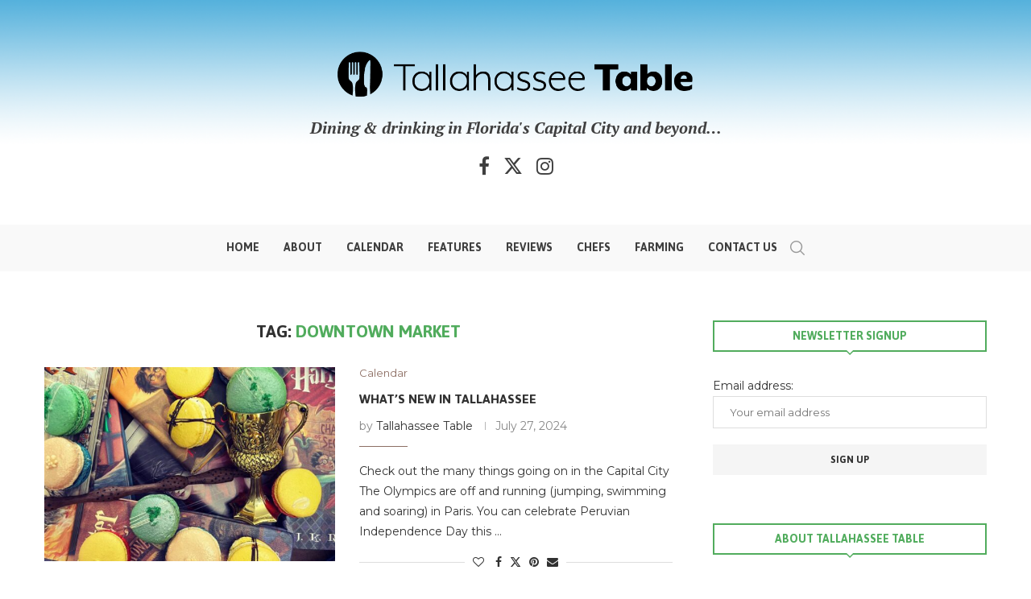

--- FILE ---
content_type: application/javascript; charset=UTF-8
request_url: https://www.tallahasseetable.com/cdn-cgi/challenge-platform/h/b/scripts/jsd/d251aa49a8a3/main.js?
body_size: 9986
content:
window._cf_chl_opt={AKGCx8:'b'};~function(M6,lO,lC,lB,lS,lW,lo,lx,M0,M1){M6=F,function(l,M,MB,M5,P,h){for(MB={l:308,M:314,P:238,h:427,K:491,H:420,L:416,b:502,Q:421,E:379},M5=F,P=l();!![];)try{if(h=-parseInt(M5(MB.l))/1*(parseInt(M5(MB.M))/2)+parseInt(M5(MB.P))/3+-parseInt(M5(MB.h))/4+parseInt(M5(MB.K))/5+parseInt(M5(MB.H))/6*(parseInt(M5(MB.L))/7)+-parseInt(M5(MB.b))/8*(-parseInt(M5(MB.Q))/9)+-parseInt(M5(MB.E))/10,h===M)break;else P.push(P.shift())}catch(K){P.push(P.shift())}}(N,548612),lO=this||self,lC=lO[M6(452)],lB=null,lS=lf(),lW=function(wI,wy,wr,wk,wY,wb,Mb,M,P,h,K){return wI={l:321,M:355,P:500,h:462,K:496},wy={l:290,M:435,P:262,h:383,K:476,H:337,L:372,b:311,Q:468,E:354,Y:516,k:278,y:312,I:373,v:446,T:305,V:313,Z:307,c:311,e:495,g:378,d:290,z:242,i:249,X:330,O:477,C:512,B:328,m:339,J:484,G:294,a:390,U:279,s:432,A:432,f:290},wr={l:280,M:457,P:260},wk={l:271},wY={l:364,M:298,P:260,h:432,K:366,H:284,L:456,b:399,Q:366,E:284,Y:456,k:501,y:501,I:366,v:301,T:271,V:373,Z:311,c:271,e:293,g:313,d:460,z:373,i:373,X:311,O:271,C:325,B:290,m:368,J:472,G:402,a:388,U:360,s:398,A:283,f:418,S:249,n:373,W:422,o:442,x:442,R:486,D:418,j:280,N0:447,N1:271,N2:344,N3:391,N4:373,N5:447,N6:276,N7:385,N8:407,N9:290,NN:372,Nt:383,Nu:417,NF:373,Nl:354,NM:350,NP:325,Nw:373,Nh:336,NK:294},wb={l:407},Mb=M6,M={'FchCt':Mb(wI.l),'DJqJW':function(H,L){return H==L},'igDNQ':function(H,L,b){return H(L,b)},'UrfRH':function(H,L){return H<L},'FucFK':function(H,L){return H+L},'WJNzI':Mb(wI.M),'EeKvH':function(H,L){return H(L)},'pkZgc':function(H,L){return H>L},'cOKrK':function(H,L){return H&L},'jrnog':function(H,L){return H-L},'eEuTW':function(H,L){return L==H},'MpYJO':function(H,L){return H<<L},'lJKQS':function(H,L){return L!==H},'FeUSk':function(H,L){return H<L},'oJyla':function(H,L){return H<<L},'tkCpb':function(H,L){return H==L},'ODxqy':function(H,L){return H===L},'ujwcN':Mb(wI.P),'GvxuP':function(H,L){return H<L},'UghQn':function(H,L){return H==L},'tjFPq':function(H,L){return H(L)},'FYBIZ':function(H,L){return H>L},'VCsWe':function(H,L){return H|L},'bhDjO':function(H,L){return H<L},'pmfJo':function(H,L){return L&H},'oRGPu':function(H,L){return H-L},'pnCfr':function(H,L){return H==L},'KdqXT':function(H,L){return H<<L},'dfuBv':function(H,L){return H(L)},'nyVnx':function(H,L){return H==L},'dyuen':function(H,L){return L==H},'jfYuq':function(H,L){return H(L)},'jbfZq':function(H,L){return H!=L},'Nevis':function(H,L){return H(L)},'eGPcZ':function(H,L){return L*H},'RrzUJ':function(H,L){return H<L},'cvjeU':function(H,L){return H>L},'LTfio':function(H,L){return L!=H},'VMSVx':function(H,L){return H==L},'YFVrs':function(H,L){return L*H},'TUzkZ':function(H,L){return H<L},'eCsxb':function(H,L){return H&L},'EUDIj':function(H,L){return H(L)},'EOneJ':function(H,L){return H!=L},'qUPgW':function(H,L){return H==L},'glJpL':function(H,L){return H*L},'QTcQW':function(H,L){return H<L},'PPoWU':function(H,L){return H(L)},'daimP':function(H,L){return L==H},'GweuB':function(H,L){return H===L}},P=String[Mb(wI.h)],h={'h':function(H,wL,MQ){return wL={l:394,M:432},MQ=Mb,M[MQ(wb.l)](null,H)?'':h.g(H,6,function(L,ME){return ME=MQ,M[ME(wL.l)][ME(wL.M)](L)})},'g':function(H,L,Q,wE,MY,E,Y,y,I,T,V,Z,z,i,X,O,C,B,W,o,J,G,U,A){if(wE={l:364,M:275},MY=Mb,E={},E[MY(wY.l)]=function(s,A){return A===s},Y=E,null==H)return'';for(I={},T={},V='',Z=2,z=3,i=2,X=[],O=0,C=0,B=0;M[MY(wY.M)](B,H[MY(wY.P)]);B+=1)if(J=H[MY(wY.h)](B),Object[MY(wY.K)][MY(wY.H)][MY(wY.L)](I,J)||(I[J]=z++,T[J]=!0),G=M[MY(wY.b)](V,J),Object[MY(wY.Q)][MY(wY.E)][MY(wY.Y)](I,G))V=G;else if(MY(wY.k)===MY(wY.y)){if(Object[MY(wY.I)][MY(wY.H)][MY(wY.L)](T,V)){if(M[MY(wY.v)]===M[MY(wY.v)]){if(256>V[MY(wY.T)](0)){for(y=0;M[MY(wY.M)](y,i);O<<=1,L-1==C?(C=0,X[MY(wY.V)](M[MY(wY.Z)](Q,O)),O=0):C++,y++);for(U=V[MY(wY.c)](0),y=0;M[MY(wY.e)](8,y);O=O<<1.58|M[MY(wY.g)](U,1),C==M[MY(wY.d)](L,1)?(C=0,X[MY(wY.z)](Q(O)),O=0):C++,U>>=1,y++);}else{for(U=1,y=0;y<i;O=O<<1|U,L-1==C?(C=0,X[MY(wY.i)](M[MY(wY.X)](Q,O)),O=0):C++,U=0,y++);for(U=V[MY(wY.O)](0),y=0;16>y;O=U&1|O<<1.63,L-1==C?(C=0,X[MY(wY.i)](M[MY(wY.X)](Q,O)),O=0):C++,U>>=1,y++);}Z--,M[MY(wY.C)](0,Z)&&(Z=Math[MY(wY.B)](2,i),i++),delete T[V]}else A=L(),M[MY(wY.m)](C,A.r,function(S,Mk){Mk=MY,Y[Mk(wE.l)](typeof y,Mk(wE.M))&&T(S),P()}),A.e&&y(MY(wY.J),A.e)}else for(U=I[V],y=0;y<i;O=M[MY(wY.G)](O,1)|1&U,C==L-1?(C=0,X[MY(wY.z)](Q(O)),O=0):C++,U>>=1,y++);V=(Z--,Z==0&&(Z=Math[MY(wY.B)](2,i),i++),I[G]=z++,String(J))}else P[MY(wY.a)](MY(wY.U),V);if(M[MY(wY.s)]('',V)){if(Object[MY(wY.Q)][MY(wY.E)][MY(wY.Y)](T,V)){if(M[MY(wY.e)](256,V[MY(wY.T)](0))){for(y=0;M[MY(wY.A)](y,i);O<<=1,C==M[MY(wY.d)](L,1)?(C=0,X[MY(wY.z)](Q(O)),O=0):C++,y++);for(U=V[MY(wY.O)](0),y=0;8>y;O=M[MY(wY.f)](O,1)|U&1,M[MY(wY.S)](C,M[MY(wY.d)](L,1))?(C=0,X[MY(wY.n)](Q(O)),O=0):C++,U>>=1,y++);}else if(M[MY(wY.W)](M[MY(wY.o)],M[MY(wY.x)])){for(U=1,y=0;M[MY(wY.R)](y,i);O=M[MY(wY.D)](O,1)|U,M[MY(wY.j)](C,L-1)?(C=0,X[MY(wY.n)](M[MY(wY.N0)](Q,O)),O=0):C++,U=0,y++);for(U=V[MY(wY.N1)](0),y=0;M[MY(wY.N2)](16,y);O=M[MY(wY.N3)](M[MY(wY.D)](O,1),U&1),C==L-1?(C=0,X[MY(wY.N4)](M[MY(wY.N5)](Q,O)),O=0):C++,U>>=1,y++);}else return W=E[MY(wY.N6)],!W?null:(o=W.i,typeof o!==MY(wY.N7)||M[MY(wY.M)](o,30))?null:o;Z--,M[MY(wY.N8)](0,Z)&&(Z=Math[MY(wY.N9)](2,i),i++),delete T[V]}else for(U=I[V],y=0;M[MY(wY.NN)](y,i);O=O<<1|M[MY(wY.Nt)](U,1),C==M[MY(wY.Nu)](L,1)?(C=0,X[MY(wY.NF)](M[MY(wY.Z)](Q,O)),O=0):C++,U>>=1,y++);Z--,M[MY(wY.Nl)](0,Z)&&i++}for(U=2,y=0;y<i;O=M[MY(wY.NM)](O,1)|1.88&U,M[MY(wY.NP)](C,L-1)?(C=0,X[MY(wY.NF)](Q(O)),O=0):C++,U>>=1,y++);for(;;)if(O<<=1,M[MY(wY.C)](C,L-1)){X[MY(wY.Nw)](M[MY(wY.Nh)](Q,O));break}else C++;return X[MY(wY.NK)]('')},'j':function(H,Mr){return Mr=Mb,M[Mr(wr.l)](null,H)?'':M[Mr(wr.M)]('',H)?null:h.i(H[Mr(wr.P)],32768,function(L,My){return My=Mr,H[My(wk.l)](L)})},'i':function(H,L,Q,MI,E,Y,y,I,T,V,Z,z,i,X,O,C,U,B,J,G){for(MI=Mb,E=[],Y=4,y=4,I=3,T=[],z=Q(0),i=L,X=1,V=0;3>V;E[V]=V,V+=1);for(O=0,C=Math[MI(wy.l)](2,2),Z=1;Z!=C;)for(B=MI(wy.M)[MI(wy.P)]('|'),J=0;!![];){switch(B[J++]){case'0':O|=Z*(0<G?1:0);continue;case'1':Z<<=1;continue;case'2':G=M[MI(wy.h)](z,i);continue;case'3':i>>=1;continue;case'4':M[MI(wy.K)](0,i)&&(i=L,z=Q(X++));continue}break}switch(O){case 0:for(O=0,C=Math[MI(wy.l)](2,8),Z=1;C!=Z;G=z&i,i>>=1,i==0&&(i=L,z=M[MI(wy.H)](Q,X++)),O|=(M[MI(wy.L)](0,G)?1:0)*Z,Z<<=1);U=M[MI(wy.b)](P,O);break;case 1:for(O=0,C=Math[MI(wy.l)](2,16),Z=1;M[MI(wy.Q)](Z,C);G=M[MI(wy.h)](z,i),i>>=1,M[MI(wy.E)](0,i)&&(i=L,z=M[MI(wy.Y)](Q,X++)),O|=M[MI(wy.k)](M[MI(wy.y)](0,G)?1:0,Z),Z<<=1);U=P(O);break;case 2:return''}for(V=E[3]=U,T[MI(wy.I)](U);;){if(M[MI(wy.v)](X,H))return'';for(O=0,C=Math[MI(wy.l)](2,I),Z=1;M[MI(wy.T)](Z,C);G=M[MI(wy.V)](z,i),i>>=1,M[MI(wy.Z)](0,i)&&(i=L,z=M[MI(wy.c)](Q,X++)),O|=M[MI(wy.e)](M[MI(wy.g)](0,G)?1:0,Z),Z<<=1);switch(U=O){case 0:for(O=0,C=Math[MI(wy.d)](2,8),Z=1;Z!=C;G=M[MI(wy.z)](z,i),i>>=1,M[MI(wy.i)](0,i)&&(i=L,z=Q(X++)),O|=M[MI(wy.k)](0<G?1:0,Z),Z<<=1);E[y++]=M[MI(wy.X)](P,O),U=y-1,Y--;break;case 1:for(O=0,C=Math[MI(wy.l)](2,16),Z=1;M[MI(wy.O)](Z,C);G=z&i,i>>=1,M[MI(wy.C)](0,i)&&(i=L,z=Q(X++)),O|=M[MI(wy.B)](M[MI(wy.m)](0,G)?1:0,Z),Z<<=1);E[y++]=M[MI(wy.J)](P,O),U=y-1,Y--;break;case 2:return T[MI(wy.G)]('')}if(M[MI(wy.a)](0,Y)&&(Y=Math[MI(wy.l)](2,I),I++),E[U])U=E[U];else if(M[MI(wy.U)](U,y))U=V+V[MI(wy.s)](0);else return null;T[MI(wy.I)](U),E[y++]=V+U[MI(wy.A)](0),Y--,V=U,Y==0&&(Y=Math[MI(wy.f)](2,I),I++)}}},K={},K[Mb(wI.K)]=h.h,K}(),lo={},lo[M6(451)]='o',lo[M6(454)]='s',lo[M6(389)]='u',lo[M6(475)]='z',lo[M6(385)]='n',lo[M6(517)]='I',lo[M6(374)]='b',lx=lo,lO[M6(296)]=function(M,P,h,K,wf,wA,ws,Me,H,Q,E,Y,y,I,T){if(wf={l:465,M:411,P:324,h:302,K:414,H:489,L:252,b:241,Q:252,E:387,Y:438,k:469,y:260,I:518,v:508,T:291,V:357,Z:320,c:359},wA={l:411,M:412,P:459,h:260,K:511,H:315,L:365,b:239,Q:513,E:499,Y:474,k:292,y:400},ws={l:366,M:284,P:456,h:373},Me=M6,H={'WCAlD':Me(wf.l),'zPyKF':Me(wf.M),'dKxRa':function(V,Z){return V+Z},'RVuDi':function(V,Z){return V<Z},'zoutp':function(V,Z){return V(Z)},'WcQKQ':function(V,Z){return Z===V},'fZwOD':function(V,Z){return V+Z},'VaAlC':function(V,Z){return V+Z}},null===P||void 0===P)return K;for(Q=lj(P),M[Me(wf.P)][Me(wf.h)]&&(Q=Q[Me(wf.K)](M[Me(wf.P)][Me(wf.h)](P))),Q=M[Me(wf.H)][Me(wf.L)]&&M[Me(wf.b)]?M[Me(wf.H)][Me(wf.Q)](new M[(Me(wf.b))](Q)):function(V,Md,i,Z){if(Md=Me,Md(wA.l)===H[Md(wA.M)]){for(V[Md(wA.P)](),Z=0;Z<V[Md(wA.h)];V[Z]===V[H[Md(wA.K)](Z,1)]?V[Md(wA.H)](Z+1,1):Z+=1);return V}else i={},i[Md(wA.L)]=H[Md(wA.b)],i[Md(wA.Q)]=V.r,i[Md(wA.E)]=Md(wA.Y),P[Md(wA.k)][Md(wA.y)](i,'*')}(Q),E='nAsAaAb'.split('A'),E=E[Me(wf.E)][Me(wf.Y)](E),Y=0;H[Me(wf.k)](Y,Q[Me(wf.y)]);y=Q[Y],I=lD(M,P,y),H[Me(wf.I)](E,I)?(T=I==='s'&&!M[Me(wf.v)](P[y]),H[Me(wf.T)](Me(wf.V),H[Me(wf.Z)](h,y))?L(H[Me(wf.c)](h,y),I):T||L(h+y,P[y])):L(h+y,I),Y++);return K;function L(V,Z,Mg){Mg=Me,Object[Mg(ws.l)][Mg(ws.M)][Mg(ws.P)](K,Z)||(K[Z]=[]),K[Z][Mg(ws.h)](V)}},M0=M6(299)[M6(262)](';'),M1=M0[M6(387)][M6(438)](M0),lO[M6(494)]=function(l,M,wW,Mz,P,h,K,E,H,L){for(wW={l:425,M:260,P:380,h:443,K:276,H:487,L:319,b:243,Q:373,E:352},Mz=M6,P={'nVEZs':function(Q,E){return Q(E)}},h=Object[Mz(wW.l)](M),K=0;K<h[Mz(wW.M)];K++)if(Mz(wW.P)===Mz(wW.h))return E=h[Mz(wW.K)],K[Mz(wW.H)](+P[Mz(wW.L)](H,E.t));else if(H=h[K],'f'===H&&(H='N'),l[H]){for(L=0;L<M[h[K]][Mz(wW.M)];-1===l[H][Mz(wW.b)](M[h[K]][L])&&(M1(M[h[K]][L])||l[H][Mz(wW.Q)]('o.'+M[h[K]][L])),L++);}else l[H]=M[h[K]][Mz(wW.E)](function(E){return'o.'+E})},M3();function N(hw){return hw='JBxy9,dMcaM,jbfZq,RVuDi,randomUUID,AMYSB,error on cf_chl_props,jYQMC,success,symbol,dyuen,EOneJ,contentDocument,wldsT,lXJOs,iRqAu,isArray,HVuYN,PPoWU,/b/ov1/0.47781597612689913:1769163940:abzCwbG6wQs9MJUvwcT3CcXy3nPm7vSuOLoGF5ujDlc/,GvxuP,floor,pkLOA2,Array,toString,5469350lvylIZ,FKFyT,WhHMe,rxvNi8,YFVrs,dqxOkgFsyRB,navigator,MYDQd,event,arhCZ,weCtA,37192DMmhhR,NBinS,style,BIgXq,onerror,doZOd,isNaN,CnwA5,vxMJo,dKxRa,qUPgW,sid,xbNZb,uqBPD,Nevis,bigint,zoutp,pUzPi,RJUpT,/invisible/jsd,api,readyState,THFFJ,1297866FKOjgC,WCAlD,VUnan,Set,eCsxb,indexOf,RjxMF,pBWgV,OqOxL,TYlZ6,exjnF,tkCpb,iVQFF,kdXQx,from,random,XMLHttpRequest,BIbep,LRmiB4,onreadystatechange,contentWindow,KKWtk,length,vqYKL,split,rmmtE,clientInformation,POST,dpvpj,bqNOF,body,jawBy,NlRDT,charCodeAt,now,yEPXp,lxraX,function,__CF$cv$params,SCbJp,eGPcZ,GweuB,UghQn,kAdBK,/cdn-cgi/challenge-platform/h/,FeUSk,hasOwnProperty,SSTpq3,ontimeout,timeout,YRyMP,JsYUm,pow,WcQKQ,parent,pkZgc,join,_cf_chl_opt,pRIb1,pNlvQ,UrfRH,_cf_chl_opt;JJgc4;PJAn2;kJOnV9;IWJi4;OHeaY1;DqMg0;FKmRv9;LpvFx1;cAdz2;PqBHf2;nFZCC5;ddwW5;pRIb1;rxvNi8;RrrrA2;erHi9,OiHgf,WJNzI,getOwnPropertyNames,KuCSN,tabIndex,LTfio,EGBkx,VMSVx,56059REqfbJ,WwnuJ,OFJnI,EeKvH,RrzUJ,cOKrK,38fyFCPa,splice,getPrototypeOf,/jsd/oneshot/d251aa49a8a3/0.47781597612689913:1769163940:abzCwbG6wQs9MJUvwcT3CcXy3nPm7vSuOLoGF5ujDlc/,href,nVEZs,fZwOD,7+84$irMshCJgtujDKOe0pw1dk26SAnqUEYcQF9xTRLGHaBP3-o5NybvlzVXImWZf,jmJXG,mRPVI,Object,eEuTW,bqFOP,QhFKk,glJpL,ZXkLF,EUDIj,utBid,bgTIp,IvYfR,ewxpC,bAjRM,dfuBv,jfYuq,aUjz8,QTcQW,onload,catch,YtBCV,AKGCx8,FYBIZ,XTCCw,status,TAsvC,AuPAc,7|5|0|2|4|1|3|6,KdqXT,JexHi,map,FMjJE,pnCfr,qiuim,fpFgw,d.cookie,error,VaAlC,DOMContentLoaded,open,appendChild,stringify,gSlmS,source,prototype,AdeF3,igDNQ,qjUqn,uxptB,oOrGt,bhDjO,push,boolean,NjgfE,[native code],IZmZZ,TUzkZ,6658420nvswjA,CnSph,BmaKG,log,pmfJo,aIDFw,number,fdcuk,includes,addEventListener,undefined,daimP,VCsWe,nAuMI,createElement,FchCt,RrIiJ,YrqeK,YJfAO,lJKQS,FucFK,postMessage,http-code:,MpYJO,send,Zyptd,hCLoE,iRoMD,DJqJW,JtOau,hPuij,hgywr,MExoR,zPyKF,QPPGP,concat,location,34349JwfWGi,oRGPu,oJyla,loading,246TpLlmD,1269sKfDXM,ODxqy,jsd,kypOS,keys,removeChild,414452VMjQrF,aWDgN,NredY,VomDr,HQJhc,charAt,rxwGt,3|1|0|2|4,2|3|4|0|1,display: none,errorInfoObject,bind,dhBJi,eIkeb,lLNfU,ujwcN,EDZKt,orrId,iframe,cvjeU,tjFPq,xhr-error,qrNCF,Function,object,document,aoFXT,string,detail,call,nyVnx,chctx,sort,jrnog,FWnjh,fromCharCode,bQQVv,APcuQ,cloudflare-invisible'.split(','),N=function(){return hw},N()}function lq(l,P0,MF){return P0={l:253},MF=M6,Math[MF(P0.l)]()<l}function ls(P6,MM,l,M,P,h){return P6={l:483,M:487,P:300,h:272,K:335},MM=M6,l={'HVuYN':function(K){return K()},'OiHgf':function(K,H){return K/H},'bAjRM':function(K,H){return K>H}},M=3600,P=l[MM(P6.l)](lU),h=Math[MM(P6.M)](l[MM(P6.P)](Date[MM(P6.h)](),1e3)),l[MM(P6.K)](h-P,M)?![]:!![]}function lA(l,M,Pr,Pk,PY,PE,MP,P,h,K,H){Pr={l:287,M:246,P:448,h:317,K:276,H:382,L:295,b:254,Q:361,E:265,Y:424,k:282,y:295,I:343,v:244,T:235,V:287,Z:286,c:340,e:506,g:480,d:415,z:318,i:415,X:318,O:403,C:496,B:363},Pk={l:263},PY={l:273,M:346,P:346,h:395,K:474,H:246,L:409,b:401,Q:346,E:366,Y:284,k:456,y:498,I:271,v:429,T:373,V:259,Z:514,c:479,e:334,g:492,d:250,z:386,i:471,X:373,O:271,C:248,B:493,m:290,J:250,G:463,a:373},PE={l:395,M:332},MP=M6,P={'RrIiJ':function(L,b){return L(b)},'bgTIp':MP(Pr.l),'MYDQd':function(L,b){return L>b},'NredY':function(L,b){return b==L},'KKWtk':function(L,b){return L(b)},'xbNZb':function(L,b){return L>b},'wldsT':function(L,b){return L|b},'ewxpC':function(L,b){return L<<b},'FKFyT':function(L,b){return b&L},'iVQFF':function(L,b){return L<b},'fdcuk':function(L,b){return b|L},'AMYSB':function(L,b){return L==b},'exjnF':function(L,b){return L-b},'WhHMe':function(L,b){return L(b)},'bQQVv':function(L,b){return L&b},'yEPXp':function(L,b){return L>=b},'hPuij':MP(Pr.M),'rmmtE':MP(Pr.P),'kypOS':function(L,b){return L+b},'RjxMF':MP(Pr.h),'lXJOs':function(L){return L()}},h=lO[MP(Pr.K)],console[MP(Pr.H)](lO[MP(Pr.L)]),K=new lO[(MP(Pr.b))](),K[MP(Pr.Q)](MP(Pr.E),P[MP(Pr.Y)](MP(Pr.k),lO[MP(Pr.y)][MP(Pr.I)])+P[MP(Pr.v)]+h.r),h[MP(Pr.T)]&&(K[MP(Pr.V)]=5e3,K[MP(Pr.Z)]=function(Mw){Mw=MP,P[Mw(PE.l)](M,P[Mw(PE.M)])}),K[MP(Pr.c)]=function(Mh){if(Mh=MP,P[Mh(PY.l)](K[Mh(PY.M)],200)&&K[Mh(PY.P)]<300)P[Mh(PY.h)](M,Mh(PY.K));else if(Mh(PY.H)===P[Mh(PY.L)])M(Mh(PY.b)+K[Mh(PY.Q)]);else{if(NS[Mh(PY.E)][Mh(PY.Y)][Mh(PY.k)](Nn,NW)){if(P[Mh(PY.y)](256,uy[Mh(PY.I)](0))){for(Fp=0;Fi<FX;FC<<=1,P[Mh(PY.v)](FB,Fm-1)?(FJ=0,FG[Mh(PY.T)](P[Mh(PY.V)](Fa,Fq)),FU=0):Fs++,FO++);for(FA=Ff[Mh(PY.I)](0),FS=0;P[Mh(PY.Z)](8,Fn);Fo=P[Mh(PY.c)](P[Mh(PY.e)](Fx,1),P[Mh(PY.g)](FR,1)),Fj-1==FD?(l0=0,l1[Mh(PY.T)](l2(l3)),l4=0):l5++,l6>>=1,FW++);}else{for(l7=1,l8=0;P[Mh(PY.d)](l9,lN);lu=P[Mh(PY.z)](P[Mh(PY.e)](lF,1),ll),P[Mh(PY.i)](lM,lP-1)?(lw=0,lh[Mh(PY.X)](P[Mh(PY.V)](lK,lH)),lL=0):lb++,lQ=0,lt++);for(lE=lY[Mh(PY.O)](0),lk=0;P[Mh(PY.Z)](16,lr);lI=P[Mh(PY.c)](lv<<1,1.79&lT),lV==P[Mh(PY.C)](lZ,1)?(lc=0,le[Mh(PY.T)](P[Mh(PY.B)](lg,ld)),lz=0):lp++,li>>=1,ly++);}FT--,P[Mh(PY.i)](0,FV)&&(FZ=Fc[Mh(PY.m)](2,Fe),Fg++),delete Fd[Fz]}else for(u6=u7[u8],u9=0;P[Mh(PY.J)](uN,ut);uF=ul<<1.51|P[Mh(PY.G)](uM,1),uP==uw-1?(uh=0,uK[Mh(PY.a)](P[Mh(PY.B)](uH,uL)),ub=0):uQ++,uE>>=1,uu++);uY--,uk==0&&ur++}},K[MP(Pr.e)]=function(MK){MK=MP,M(P[MK(Pk.l)])},H={'t':P[MP(Pr.g)](lU),'lhr':lC[MP(Pr.d)]&&lC[MP(Pr.d)][MP(Pr.z)]?lC[MP(Pr.i)][MP(Pr.X)]:'','api':h[MP(Pr.T)]?!![]:![],'c':lG(),'payload':l},K[MP(Pr.O)](lW[MP(Pr.C)](JSON[MP(Pr.B)](H)))}function ln(K,H,Pe,ML,L,b,Q,E,Y,k,y,I,v,T,V,Z,g){if(Pe={l:309,M:370,P:473,h:255,K:342,H:349,L:440,b:269,Q:234,E:510,Y:423,k:367,y:247,I:255,v:245,T:505,V:342,Z:262,c:254,e:286,g:361,d:265,z:509,i:295,X:509,O:285,C:295,B:285,m:256,J:488,G:295,a:338,U:466,s:287,A:440,f:282,S:295,n:343,W:485,o:437,x:458,R:365,D:510,j:403,N0:496,N1:276,N2:309,N3:370},ML=M6,L={},L[ML(Pe.l)]=function(c,g){return c&g},L[ML(Pe.M)]=function(c,g){return g==c},L[ML(Pe.P)]=function(c,g){return c<g},L[ML(Pe.h)]=function(c,g){return c!==g},L[ML(Pe.K)]=ML(Pe.H),L[ML(Pe.L)]=function(c,g){return c+g},L[ML(Pe.b)]=ML(Pe.Q),L[ML(Pe.E)]=ML(Pe.Y),b=L,!lq(0))return![];E=(Q={},Q[ML(Pe.k)]=K,Q[ML(Pe.y)]=H,Q);try{if(b[ML(Pe.I)](ML(Pe.v),ML(Pe.T))){for(Y=b[ML(Pe.V)][ML(Pe.Z)]('|'),k=0;!![];){switch(Y[k++]){case'0':y=new lO[(ML(Pe.c))]();continue;case'1':y[ML(Pe.e)]=function(){};continue;case'2':y[ML(Pe.g)](ML(Pe.d),T);continue;case'3':v=(I={},I[ML(Pe.z)]=lO[ML(Pe.i)][ML(Pe.X)],I[ML(Pe.O)]=lO[ML(Pe.C)][ML(Pe.B)],I[ML(Pe.m)]=lO[ML(Pe.C)][ML(Pe.m)],I[ML(Pe.J)]=lO[ML(Pe.G)][ML(Pe.a)],I[ML(Pe.U)]=lS,I);continue;case'4':y[ML(Pe.s)]=2500;continue;case'5':T=b[ML(Pe.A)](ML(Pe.f)+lO[ML(Pe.S)][ML(Pe.n)]+ML(Pe.W)+Z.r,b[ML(Pe.b)]);continue;case'6':V={},V[ML(Pe.o)]=E,V[ML(Pe.x)]=v,V[ML(Pe.R)]=b[ML(Pe.D)],y[ML(Pe.j)](lW[ML(Pe.N0)](V));continue;case'7':Z=lO[ML(Pe.N1)];continue}break}}else g=b[ML(Pe.N2)](y,I),v>>=1,b[ML(Pe.N3)](0,T)&&(V=Z,c=e(g++)),d|=(b[ML(Pe.P)](0,g)?1:0)*z,i<<=1}catch(g){}}function M2(wD,Mp,P,h,K,H,L,b){P=(wD={l:445,M:436,P:264,h:497,K:478,H:404,L:393,b:351,Q:504,E:467,Y:304,k:268,y:362,I:258,v:481,T:410,V:377,Z:233,c:426,e:267,g:396,d:331,z:289},Mp=M6,{'JsYUm':function(Q,E,Y){return Q(E,Y)},'JexHi':Mp(wD.l),'dMcaM':Mp(wD.M),'iRqAu':function(Q,E,Y,k,y){return Q(E,Y,k,y)},'hgywr':Mp(wD.P),'IZmZZ':Mp(wD.h),'RJUpT':Mp(wD.K),'bqNOF':function(Q,E){return E===Q},'YrqeK':Mp(wD.H)});try{return h=lC[Mp(wD.L)](P[Mp(wD.b)]),h[Mp(wD.Q)]=P[Mp(wD.E)],h[Mp(wD.Y)]='-1',lC[Mp(wD.k)][Mp(wD.y)](h),K=h[Mp(wD.I)],H={},H=pRIb1(K,K,'',H),H=P[Mp(wD.v)](pRIb1,K,K[P[Mp(wD.T)]]||K[P[Mp(wD.V)]],'n.',H),H=pRIb1(K,h[P[Mp(wD.Z)]],'d.',H),lC[Mp(wD.k)][Mp(wD.c)](h),L={},L.r=H,L.e=null,L}catch(Q){if(P[Mp(wD.e)](P[Mp(wD.g)],Mp(wD.d)))P[Mp(wD.z)](h,K,H);else return b={},b.r={},b.e=Q,b}}function M3(hl,hF,Mi,l,M,P,h,K){if(hl={l:474,M:419,P:326,h:369,K:276,H:392,L:310,b:326,Q:271,E:375,Y:348,k:373,y:353,I:461,v:327,T:348,V:271,Z:519,c:353,e:507,g:240,d:373,z:290,i:236,X:388,O:408,C:303,B:360,m:297,J:257},hF={l:392,M:236,P:251,h:257},Mi=M6,l={'NjgfE':function(H,L){return H<L},'AuPAc':function(H,L){return H-L},'FMjJE':function(H,L){return H|L},'FWnjh':function(H,L){return H&L},'QhFKk':function(H,L){return L==H},'pUzPi':function(H,L){return H>L},'doZOd':function(H,L){return H<<L},'VUnan':function(H,L){return H-L},'lxraX':function(H,L,b){return H(L,b)},'pNlvQ':Mi(hl.l),'nAuMI':function(H,L){return H!==L},'kdXQx':Mi(hl.M),'OFJnI':Mi(hl.P),'JtOau':function(H,L){return L===H},'KuCSN':Mi(hl.h)},M=lO[Mi(hl.K)],!M){if(l[Mi(hl.H)](l[Mi(hl.L)],Mi(hl.b))){if(256>NI[Mi(hl.Q)](0)){for(ti=0;l[Mi(hl.E)](tX,tO);tB<<=1,tm==l[Mi(hl.Y)](tJ,1)?(tG=0,ta[Mi(hl.k)](tq(tU)),ts=0):tA++,tC++);for(tf=tS[Mi(hl.Q)](0),tn=0;8>tW;tx=l[Mi(hl.y)](tR<<1,l[Mi(hl.I)](tD,1)),tj==l[Mi(hl.Y)](u0,1)?(u1=0,u2[Mi(hl.k)](u3(u4)),u5=0):u6++,u7>>=1,to++);}else{for(u8=1,u9=0;uN<ut;uF=uM|ul<<1.73,l[Mi(hl.v)](uP,l[Mi(hl.T)](uw,1))?(uh=0,uK[Mi(hl.k)](uH(uL)),ub=0):uQ++,uE=0,uu++);for(uY=uk[Mi(hl.V)](0),ur=0;l[Mi(hl.Z)](16,uy);uv=l[Mi(hl.c)](l[Mi(hl.e)](uT,1),l[Mi(hl.I)](uV,1)),uZ==l[Mi(hl.g)](uc,1)?(ue=0,ug[Mi(hl.d)](ud(uz)),up=0):ui++,uX>>=1,uI++);}tV--,tZ==0&&(tc=te[Mi(hl.z)](2,tg),td++),delete tz[tp]}else return}if(!ls())return;(P=![],h=function(hN){if(hN={l:274},!P){if(P=!![],!ls())return;lm(function(L,MX){MX=F,l[MX(hN.l)](M4,M,L)})}},lC[Mi(hl.i)]!==Mi(hl.M))?h():lO[Mi(hl.X)]?l[Mi(hl.O)](Mi(hl.h),l[Mi(hl.C)])?lC[Mi(hl.X)](Mi(hl.B),h):M(l[Mi(hl.m)]):(K=lC[Mi(hl.J)]||function(){},lC[Mi(hl.J)]=function(MO){MO=Mi,K(),l[MO(hF.l)](lC[MO(hF.M)],l[MO(hF.P)])&&(lC[MO(hF.h)]=K,h())})}function lm(l,Ma,MG,M7,M,P){Ma={l:472,M:449,P:237},MG={l:503,M:275},M7=M6,M={'NBinS':function(h,K){return K===h},'qrNCF':function(h){return h()},'THFFJ':M7(Ma.l)},P=M[M7(Ma.M)](M2),lA(P.r,function(h,M8){M8=M7,M[M8(MG.l)](typeof l,M8(MG.M))&&l(h),la()}),P.e&&ln(M[M7(Ma.P)],P.e)}function lj(M,wB,Mc,P,h,K){for(wB={l:413,M:413,P:414,h:425,K:316},Mc=M6,P={},P[Mc(wB.l)]=function(H,L){return H!==L},h=P,K=[];h[Mc(wB.M)](null,M);K=K[Mc(wB.P)](Object[Mc(wB.h)](M)),M=Object[Mc(wB.K)](M));return K}function lD(l,M,P,wO,wp,MT,h,K,wi,E,Y,k,y,H){h=(wO={l:451,M:406,P:275,h:441,K:397,H:384,L:434,b:262,Q:322,E:405,Y:333,k:341,y:489,I:482,v:322,T:323,V:288},wp={l:329},MT=M6,{'jmJXG':function(L,Q){return L===Q},'ZXkLF':function(L){return L()},'hCLoE':function(L,Q){return L*Q},'lLNfU':function(L,Q){return Q==L},'YJfAO':MT(wO.l),'aIDFw':MT(wO.M),'IvYfR':MT(wO.P),'mRPVI':function(L,Q){return Q==L},'YRyMP':function(L,Q,E){return L(Q,E)}});try{K=M[P]}catch(L){return'i'}if(h[MT(wO.h)](null,K))return void 0===K?'u':'x';if(h[MT(wO.h)](h[MT(wO.K)],typeof K))try{if(h[MT(wO.H)]!==h[MT(wO.H)]){for(wi={l:444},E=MT(wO.L)[MT(wO.b)]('|'),Y=0;!![];){switch(E[Y++]){case'0':if(h[MT(wO.Q)](k,null))return;continue;case'1':k=l();continue;case'2':Q&&K(T);continue;case'3':y={'orrId':function(I,MV){return MV=MT,h[MV(wp.l)](I)}};continue;case'4':k=y(function(MZ){MZ=MT,y[MZ(wi.l)](k)},h[MT(wO.E)](k,1e3));continue}break}}else if(h[MT(wO.Y)]==typeof K[MT(wO.k)])return K[MT(wO.k)](function(){}),'p'}catch(E){}return l[MT(wO.y)][MT(wO.I)](K)?'a':K===l[MT(wO.y)]?'D':h[MT(wO.v)](!0,K)?'T':!1===K?'F':(H=typeof K,h[MT(wO.T)](MT(wO.P),H)?h[MT(wO.V)](lR,l,K)?'N':'f':lx[H]||'?')}function lJ(Ms,M9,M,P,h,K){return Ms={l:464,M:345,P:385,h:515,K:276,H:464,L:345,b:515},M9=M6,M={},M[M9(Ms.l)]=function(H,L){return L!==H},M[M9(Ms.M)]=M9(Ms.P),M[M9(Ms.h)]=function(H,L){return H<L},P=M,h=lO[M9(Ms.K)],!h?null:(K=h.i,P[M9(Ms.H)](typeof K,P[M9(Ms.L)])||P[M9(Ms.b)](K,30))?null:K}function la(Mj,MD,Mt,l,M){if(Mj={l:261,M:261,P:373,h:271,K:430,H:433,L:281,b:439,Q:431},MD={l:371},Mt=M6,l={'VomDr':function(P,h){return P>h},'rxwGt':function(P,h){return P&h},'kAdBK':function(P,h){return h==P},'oOrGt':function(P){return P()},'dhBJi':function(P,h){return P(h)},'HQJhc':function(P,h){return P*h}},M=lJ(),M===null){if(Mt(Mj.l)===Mt(Mj.M))return;else{for(G=0;a<U;A<<=1,S-1==f?(n=0,W[Mt(Mj.P)](o(x)),R=0):D++,s++);for(j=N0[Mt(Mj.h)](0),N1=0;l[Mt(Mj.K)](8,N2);N4=N5<<1|l[Mt(Mj.H)](N6,1),l[Mt(Mj.L)](N7,N8-1)?(N9=0,NN[Mt(Mj.P)](Nt(Nu)),NF=0):Nl++,NM>>=1,N3++);}}lB=(lB&&l[Mt(Mj.b)](clearTimeout,lB),setTimeout(function(Mu){Mu=Mt,l[Mu(MD.l)](lm)},l[Mt(Mj.Q)](M,1e3)))}function lf(Py,MH){return Py={l:470,M:470},MH=M6,crypto&&crypto[MH(Py.l)]?crypto[MH(Py.M)]():''}function F(t,u,l,M){return t=t-233,l=N(),M=l[t],M}function lG(Mf,MN,M,P){return Mf={l:266},MN=M6,M={},M[MN(Mf.l)]=function(h,K){return h!==K},P=M,P[MN(Mf.l)](lJ(),null)}function lU(P2,Ml,l,M){return P2={l:276,M:487,P:381},Ml=M6,l={'BmaKG':function(P,h){return P(h)}},M=lO[Ml(P2.l)],Math[Ml(P2.M)](+l[Ml(P2.P)](atob,M.t))}function M4(h,K,hP,MC,H,L,b,Q){if(hP={l:428,M:270,P:474,h:356,K:465,H:347,L:358,b:235,Q:428,E:270,Y:365,k:513,y:499,I:292,v:400,T:356,V:499,Z:455},MC=M6,H={},H[MC(hP.l)]=function(E,Y){return Y===E},H[MC(hP.M)]=MC(hP.P),H[MC(hP.h)]=MC(hP.K),H[MC(hP.H)]=MC(hP.L),L=H,!h[MC(hP.b)])return;L[MC(hP.Q)](K,L[MC(hP.E)])?(b={},b[MC(hP.Y)]=MC(hP.K),b[MC(hP.k)]=h.r,b[MC(hP.y)]=L[MC(hP.E)],lO[MC(hP.I)][MC(hP.v)](b,'*')):(Q={},Q[MC(hP.Y)]=L[MC(hP.T)],Q[MC(hP.k)]=h.r,Q[MC(hP.V)]=L[MC(hP.H)],Q[MC(hP.Z)]=K,lO[MC(hP.I)][MC(hP.v)](Q,'*'))}function lR(M,P,wV,Mv,h,K){return wV={l:306,M:277,P:453,h:376,K:306,H:450,L:366,b:490,Q:456,E:243,Y:453},Mv=M6,h={},h[Mv(wV.l)]=function(H,L){return H instanceof L},h[Mv(wV.M)]=function(H,L){return H<L},h[Mv(wV.P)]=Mv(wV.h),K=h,K[Mv(wV.K)](P,M[Mv(wV.H)])&&K[Mv(wV.M)](0,M[Mv(wV.H)][Mv(wV.L)][Mv(wV.b)][Mv(wV.Q)](P)[Mv(wV.E)](K[Mv(wV.Y)]))}}()